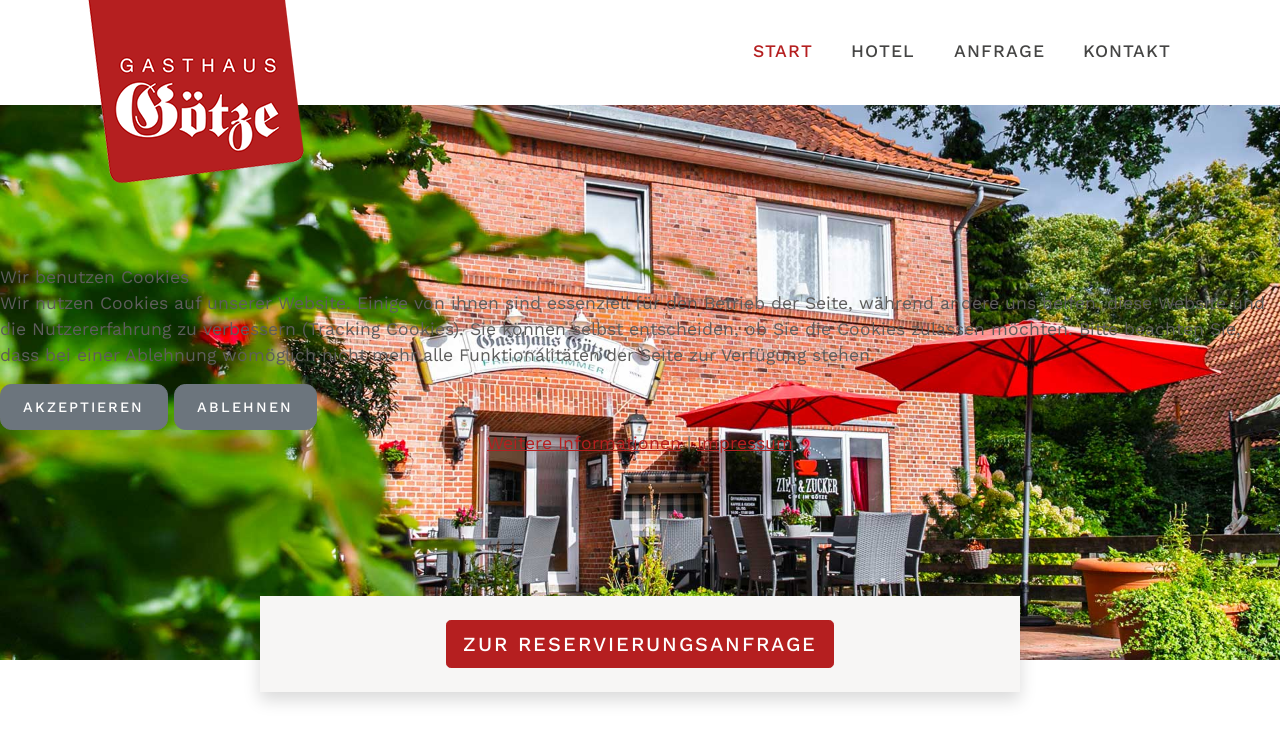

--- FILE ---
content_type: text/html; charset=utf-8
request_url: https://www.gasthaus-goetze.de/
body_size: 4859
content:
<!DOCTYPE html>
<html lang="de-de">
  
<head>
<script type="text/javascript">  (function(){ function blockCookies(disableCookies, disableLocal, disableSession){ if(disableCookies == 1){ if(!document.__defineGetter__){ Object.defineProperty(document, 'cookie',{ get: function(){ return ''; }, set: function(){ return true;} }); }else{ var oldSetter = document.__lookupSetter__('cookie'); if(oldSetter) { Object.defineProperty(document, 'cookie', { get: function(){ return ''; }, set: function(v){ if(v.match(/reDimCookieHint\=/) || v.match(/e97ce822ecd15486dfbae42aff435f53\=/)) { oldSetter.call(document, v); } return true; } }); } } var cookies = document.cookie.split(';'); for (var i = 0; i < cookies.length; i++) { var cookie = cookies[i]; var pos = cookie.indexOf('='); var name = ''; if(pos > -1){ name = cookie.substr(0, pos); }else{ name = cookie; } if(name.match(/reDimCookieHint/)) { document.cookie = name + '=; expires=Thu, 01 Jan 1970 00:00:00 GMT'; } } } if(disableLocal == 1){ window.localStorage.clear(); window.localStorage.__proto__ = Object.create(window.Storage.prototype); window.localStorage.__proto__.setItem = function(){ return undefined; }; } if(disableSession == 1){ window.sessionStorage.clear(); window.sessionStorage.__proto__ = Object.create(window.Storage.prototype); window.sessionStorage.__proto__.setItem = function(){ return undefined; }; } } blockCookies(1,1,1); }()); </script>


    <meta name="viewport" content="width=device-width, initial-scale=1, shrink-to-fit=no" />
    <meta name="author" content="klar Werbeagentur GmbH | www.klar-agentur.de" />
    <base href="https://www.gasthaus-goetze.de/" />
	<meta http-equiv="content-type" content="text/html; charset=utf-8" />
	<meta name="description" content="Wir begrüßen Sie in unserem Hause in Scheeßel am Rande der Lüneburger Heide." />
	<title>Gasthaus Götze - Hotel in Scheeßel (Rotenburg / Wümme)</title>
	<link href="/?format=feed&amp;type=rss" rel="alternate" type="application/rss+xml" title="RSS 2.0" />
	<link href="/?format=feed&amp;type=atom" rel="alternate" type="application/atom+xml" title="Atom 1.0" />
	<link href="/media/com_jce/site/css/content.min.css?badb4208be409b1335b815dde676300e" rel="stylesheet" type="text/css" />
	<link href="/templates/klar/css/bootstrap.min.css" rel="stylesheet" type="text/css" />
	<link href="/templates/klar/css/font-awesome.min.css" rel="stylesheet" type="text/css" />
	<link href="/templates/klar/css/template.min.css?1696506937" rel="stylesheet" type="text/css" />
	<link href="/plugins/system/cookiehint/css/klarstyle.min.css?6b4980865b77cdd6c62ede44bf84e182" rel="stylesheet" type="text/css" />
	<style type="text/css">
#redim-cookiehint-modal {position: fixed; top: 0; bottom: 0; left: 0; right: 0; z-index: 99998; display: flex; justify-content : center; align-items : center;}
	</style>
	<script src="/templates/klar/js/jui/jquery.min.js?6b4980865b77cdd6c62ede44bf84e182" type="text/javascript"></script>
	<script src="/media/jui/js/jquery-noconflict.js?6b4980865b77cdd6c62ede44bf84e182" type="text/javascript"></script>
	<script src="/media/jui/js/jquery-migrate.min.js?6b4980865b77cdd6c62ede44bf84e182" type="text/javascript"></script>
	<script src="/media/system/js/caption.js?6b4980865b77cdd6c62ede44bf84e182" type="text/javascript"></script>
	<script type="text/javascript">
jQuery(window).on('load',  function() {
				new JCaption('img.caption');
			});
	</script>

    <link rel="apple-touch-icon" sizes="180x180" href="/templates/klar/favicon180.png" />
    <link rel="icon" type="image/png" sizes="32x32" href="/templates/klar/favicon32.png" />
    <link rel="icon" type="image/png" sizes="16x16" href="/templates/klar/favicon16.png" />
    <!--[if lt IE 9]>
      <script src="/media/jui/js/html5.js"></script>
    <![endif]-->
  </head>
  <body>
    <header>
      <nav class="navbar navbar-expand-lg navbar-light fixed-top bg-white">
        <div class="container">
          <a class="navbar-brand" href="https://www.gasthaus-goetze.de/"><img src="/templates/klar/images/logo.png" alt="Gasthaus Götze"></a>
          <button class="navbar-toggler navbar-toggler-right" type="button" data-toggle="collapse" data-target="#navbarSupportedContent" aria-controls="navbarSupportedContent" aria-expanded="false" aria-label="Toggle navigation">
            <span class="navbar-toggler-icon"></span>
          </button>
          <div class="collapse navbar-collapse" id="navbarSupportedContent">
            <ul class="menu navbar-nav ml-auto">
<li class="nav-item item-101 current active"><a class="active nav-link" href="/"  >Start</a></li><li class="nav-item item-108"><a class="nav-link" href="/hotel"  >Hotel</a></li><li class="nav-item item-110"><a class="nav-link" href="/anfrage"  >Anfrage</a></li><li class="nav-item item-111"><a class="nav-link" href="/kontakt"  >Kontakt</a></li></ul>

          </div>
        </div>
      </nav>
    </header>

    <main role="main">

        <div id="slider">
      		<div class="moduletable">
						

<div class="custom"  >
	<div class="carousel slide" data-ride="carousel" id="sliderMain">
<div class="carousel-inner">
<div class="carousel-item active"><picture> <source media="(max-width: 768px)" srcset="/images/slider/slider_small_01.jpg" /> <source media="(max-width: 992px)" srcset="/images/slider/slider_medium_01.jpg" /> <img alt="" class="d-block w-100" src="/images/slider/slider_big_01.jpg" /> </picture></div>

<div class="carousel-item"><picture> <source media="(max-width: 768px)" srcset="/images/slider/slider_small_02.jpg" /> <source media="(max-width: 992px)" srcset="/images/slider/slider_medium_02.jpg" /> <img alt="" class="d-block w-100" src="/images/slider/slider_big_02.jpg" /> </picture></div>

<div class="carousel-item"><picture> <source media="(max-width: 768px)" srcset="/images/slider/slider_small_03.jpg" /> <source media="(max-width: 992px)" srcset="/images/slider/slider_medium_03.jpg" /> <img alt="" class="d-block w-100" src="/images/slider/slider_big_03.jpg" /> </picture></div>

<div class="carousel-item"><picture> <source media="(max-width: 768px)" srcset="/images/slider/slider_small_04.jpg" /> <source media="(max-width: 992px)" srcset="/images/slider/slider_medium_04.jpg" /> <img alt="" class="d-block w-100" src="/images/slider/slider_big_04.jpg" /> </picture></div>
</div>
<a class="carousel-control-prev" data-slide="prev" href="#sliderMain" role="button"><span aria-hidden="true" class="carousel-control-prev-icon"></span> <span class="sr-only">Previous</span> </a> <a class="carousel-control-next" data-slide="next" href="#sliderMain" role="button"> <span aria-hidden="true" class="carousel-control-next-icon"></span> <span class="sr-only">Next</span> </a></div>
</div>
		</div>
	
    </div>
    
        <div id="top-fullwidth">
      		<div class="moduletable">
						

<div class="custom"  >
	<div id="buchungsmodul">
<div class="container">
<div class="row justify-content-center">
<div class="col-lg-8 bg-light px-5 py-2 shadow">
<div class="p-3 text-center"><a class="btn btn-primary btn-lg" href="/anfrage" role="button">Zur Reservierungsanfrage</a></div>
</div>
</div>
</div>
</div>
</div>
		</div>
			<div class="moduletable">
						

<div class="custom"  >
	<div class="row no-gutters align-items-center py-5">
  <div class="col-md-7 col-lg-6 col-xl-4 px-3 px-md-5 order-md-last">
    <p class="lead">Das Hotel</p>
    <h1>Herzlich Willkommen im Gasthaus Götze</h1>
    <p>Wir begrüßen Sie in unserem Hause in Scheeßel am Rande der Lüneburger Heide. Wir sind ein charmantes und gemütliches Hotel mit 10 komfortablen Zimmern und verfügen über 17 Betten. Genießen Sie die persönliche Atmosphäre in ruhiger und zentrale Lage unseres Hotels in der Beeke-Gemeinde. Herzlicher und aufmerksamer Service liegen uns als Ihr Gastgeber sehr am Herzen.<p>
    <p>Wir freuen uns über Ihre Anfrage.</p>
    <a href="/hotel" class="btn btn-primary" role="button">Mehr Infos</a>
  </div>
  <div class="col-md-5 col-lg-6 py-5 pr-4 order-md-first">
    <img src="/images/content/start-hotel.jpg" class="w-100 pr-md-4" alt="">
  </div>
</div>
</div>
		</div>
			<div class="moduletable">
						

<div class="custom"  >
	<div class="bg-light">
  <div class="container">
    <div class="row py-5 text-center d-xl-none">
      <div class="col-sm-6 col-md-4 p-3">
        <img src="/images/content/icon_wlan.png" class="img-fluid my-3" alt="">
        <h5>Freies<br>W-Lan</h5>
      </div>
      <div class="col-sm-6 col-md-4 p-3">
        <img src="/images/content/icon_e-mobilitaet.png" class="img-fluid my-3" alt="">
        <h5>Auto-<br>Ladebox</h5>
      </div>
      <div class="col-sm-6 col-md-4 p-3">
        <img src="/images/content/icon_parken.png" class="img-fluid my-3" alt="">
        <h5>Kostenlos<br>Parken</h5>
      </div>
      <div class="col-sm-6 col-md-3 p-3">
        <img src="/images/content/icon_fruehstueck.png" class="img-fluid my-3" alt="">
        <h5>Tägliches<br>Frühstück</h5>
      </div>
      <div class="col-sm-6 col-md-3 p-3">
        <img src="/images/content/icon_garten.png" class="img-fluid my-3" alt="">
        <h5>Terrasse /<br>Garten</h5>
      </div>
      <div class="col-sm-6 col-md-3 p-3">
        <img src="/images/content/icon_familienzimmer.png" class="img-fluid my-3" alt="">
        <h5>Familien-<br>zimmer</h5>
      </div>
      <div class="col-sm-6 col-md-3 p-3">
        <img src="/images/content/icon_lage.png" class="img-fluid my-3" alt="">
        <h5>Zentrale<br>Lage</h5>
      </div>
    </div>
    <div class="row py-5 text-center d-none d-xl-flex">
      <div class="col p-3">
        <img src="/images/content/icon_wlan.png" class="img-fluid my-3" alt="">
        <h5>Freies<br>W-Lan</h5>
      </div>
      <div class="col p-3">
        <img src="/images/content/icon_parken.png" class="img-fluid my-3" alt="">
        <h5>Kostenlos<br>Parken</h5>
      </div>
      <div class="col p-3">
        <img src="/images/content/icon_fruehstueck.png" class="img-fluid my-3" alt="">
        <h5>Tägliches<br>Frühstück</h5>
      </div>
      <div class="col p-3">
        <img src="/images/content/icon_e-mobilitaet.png" class="img-fluid my-3" alt="">
        <h5>Auto-<br>Ladebox</h5>
      </div>
      <div class="col p-3">
        <img src="/images/content/icon_garten.png" class="img-fluid my-3" alt="">
        <h5>Terrasse /<br>Garten</h5>
      </div>
      <div class="col p-3">
        <img src="/images/content/icon_familienzimmer.png" class="img-fluid my-3" alt="">
        <h5>Familien-<br>zimmer</h5>
      </div>
      <div class="col p-3">
        <img src="/images/content/icon_lage.png" class="img-fluid my-3" alt="">
        <h5>Zentrale<br>Lage</h5>
      </div>
    </div>
  </div>
</div>
</div>
		</div>
	
    </div>
    
    <div class="container">
      
            <div class="row">
                <div id="content" class="col-md-12">
          
          <div id="system-message-container">
	</div>

          <div class="blog-featured" itemscope itemtype="https://schema.org/Blog">



</div>
          
        </div>
              </div>
    </div>

        <div id="bottom-fullwidth" class="mt-3">
      		<div class="moduletable">
						

<div class="custom"  >
	<div class="row no-gutters mt-3 py-5">
  <div class="col-12 text-center mb-3">
    <p class="lead">Galerie</p>
    <h2>Ankommen. Wohlfühlen.</h2>
  </div>
  <div class="col-md-6 py-1 pr-md-2">
    <img src="/images/content/galerie_start_links.jpg" class="w-100" alt="">
  </div>
  <div class="col-md-6 py-1 pl-md-1">
    <img src="/images/content/galerie_start_rechts.jpg" class="w-100" alt="">
  </div>
</div>
</div>
		</div>
			<div class="moduletable">
						

<div class="custom"  >
	<div class="container my-4">
  <div class="row align-items-end">
    <div class="col-lg-4 mb-5">
      <p class="lead">Kontakt</p>
      <h2>Wir freuen uns über Ihre Nachricht</h2>
      <p><b>Adresse:</b><br>
      Friedrichstr. 4 · 27383 Scheeßel</p>
      <p><b>Telefon:</b><br>
      0 42 63 / 13 48</p>
    </div>
    <div class="col-lg-8">
      <form action="#kontaktformular" method="post" role="form">
        <a id='kontaktformular'></a>
        <div class="form-row">
          <div class="form-group col-sm-6"><input placeholder="Vorname*" class="form-control" name="form_vorname" type="text" required></div>
          <div class="form-group col-sm-6"><input placeholder="Nachname*" class="form-control" name="form_name" type="text" required></div>
          <div class="form-group col-sm-6"><input placeholder="Telefon*" class="form-control" name="form_tel" type="text" required></div>
          <div class="form-group col-sm-6"><input placeholder="E-Mail*" class="form-control" name="form_email" type="email" required></div>
          <div class="form-group col-12"><textarea placeholder="Ihre Nachricht*" class="form-control" name="form_text" rows="5" required></textarea></div>
          <div class="form-group col-12">
            <div class="form-check">
              <input class="form-check-input" type="checkbox" id="datenschutzcheck" required>
              <label class="form-check-label" for="datenschutzcheck">
                Hiermit bestätige ich, dass ich die Hinweise zum <a href="/datenschutz" target="_blank">Datenschutz</a> gelesen habe und bin mit der Speicherung meiner Daten einverstanden.
              </label>
            </div>
          </div>
          <div class="form-group col-6">*Pflichtfelder</div>
          <div class="form-group col-6 text-right">
            <input name="homepage" style="display: none;" type="text" />
            <input name="kontakt" type="hidden" value="absenden" />
            <button class="btn btn-primary" type="submit">Senden</button>
          </div>
        </div>
      </form>
    </div>
  </div>
</div>
</div>
		</div>
			<div class="moduletable">
						

<div class="custom"  >
	<div id="map">
<p>&nbsp;</p>
</div>
</div>
		</div>
	
    </div>
    
    </main>

        <footer class="footer">
      <div class="container">
        

<div class="custom"  >
	<div class="row pb-5">
  <div class="col-md-6 col-lg-2">
    <a href="/"><img src="/templates/klar/images/logo.png" class="img-fluid" alt="Gasthaus Götze"></a>
  </div>
  <div class="col-md-6 col-lg-2 mt-3 mt-lg-5 pt-lg-4 icon text-center text-md-right">

  </div>
  <div class="col-lg-8 mt-3 mt-lg-5 pt-lg-4 text-center text-md-right">
    <div class="row">
      <div class="col-12 footernav mb-4">
        <a href="/hotel">Hotel</a>
        <a href="/anfrage">Anfrage</a>
        <a href="/kontakt">Kontakt</a>
      </div>
      <div class="col-12">
        <a href="/impressum">Impressum</a>
        <a href="/datenschutz">Datenschutz</a>
      </div>
    </div>
  </div>
</div>
</div>

      </div>
    </footer>
    
    

        <script src="/templates/klar/js/popper.min.js"></script>
    <script src="/templates/klar/js/bootstrap.min.js"></script>
    <script src="https://maps.googleapis.com/maps/api/js?key=AIzaSyDWVO9GwTCt6vlQz8FfTeh-vWZg038Faxo"></script>
    <script src="/templates/klar/js/gmaps.min.js"></script>
    <script src="/templates/klar/js/numscroller.min.js"></script>
        <script src="/templates/klar/js/template.min.js?1696504985"></script>
  
<script type="text/javascript">   function cookiehintsubmitnoc(obj) {     if (confirm("Eine Ablehnung wird die Funktionen der Website beeinträchtigen. Möchten Sie wirklich ablehnen?")) {       document.cookie = 'reDimCookieHint=-1; expires=0; path=/';       cookiehintfadeOut(document.getElementById('redim-cookiehint-modal'));       return true;     } else {       return false;     }   } </script> <div id="redim-cookiehint-modal">   <div id="redim-cookiehint">     <div class="cookiehead">       <span class="headline">Wir benutzen Cookies</span>     </div>     <div class="cookiecontent">   <p>Wir nutzen Cookies auf unserer Website. Einige von ihnen sind essenziell für den Betrieb der Seite, während andere uns helfen, diese Website und die Nutzererfahrung zu verbessern (Tracking Cookies). Sie können selbst entscheiden, ob Sie die Cookies zulassen möchten. Bitte beachten Sie, dass bei einer Ablehnung womöglich nicht mehr alle Funktionalitäten der Seite zur Verfügung stehen.</p>    </div>     <div class="cookiebuttons">      <form class="reset" method="post">        <button id="cookiehintsubmit" onclick="return cookiehintsubmit(this);" data-href="https://www.gasthaus-goetze.de/?rCH=2"          type="submit" name="rCH" value="2"          class="btn btn-secondary">Akzeptieren</button>                 <button id="cookiehintsubmitno" onclick="return cookiehintsubmitnoc(this);" data-href="https://www.gasthaus-goetze.de/?rCH=-2"            type="submit" name="rCH" value="-2"            class="btn btn-secondary">Ablehnen</button>               <div class="text-center" id="cookiehintinfo">                 <a target="_self" href="/datenschutz">Weitere Informationen</a>                         |                        <a target="_self" href="/impressum">Impressum</a>               </div>      </form>     </div>     <div class="clr"></div>   </div> </div>  <script type="text/javascript">        document.addEventListener("DOMContentLoaded", function(event) {         if (!navigator.cookieEnabled){           document.getElementById('redim-cookiehint-modal').remove();         }       });        function cookiehintfadeOut(el) {         el.style.opacity = 1;         (function fade() {           if ((el.style.opacity -= .1) < 0) {             el.style.display = "none";           } else {             requestAnimationFrame(fade);           }         })();       }         function cookiehintsubmit(obj) {         document.cookie = 'reDimCookieHint=1; expires=Tue, 31 Mar 2026 23:59:59 GMT;57; path=/';         cookiehintfadeOut(document.getElementById('redim-cookiehint-modal'));         return true;       }        function cookiehintsubmitno(obj) {         document.cookie = 'reDimCookieHint=-1; expires=0; path=/';         cookiehintfadeOut(document.getElementById('redim-cookiehint-modal'));         return true;       }  </script>  
</body>
</html>


--- FILE ---
content_type: text/css
request_url: https://www.gasthaus-goetze.de/templates/klar/css/template.min.css?1696506937
body_size: 5535
content:
 @font-face{font-display:swap;font-family:'Playfair Display';font-style:normal;font-weight:700;src:url('../fonts/playfair-display-v36-latin-700.woff2') format('woff2'),url('../fonts/playfair-display-v36-latin-700.ttf') format('truetype')}@font-face{font-display:swap;font-family:'Work Sans';font-style:normal;font-weight:400;src:url('../fonts/work-sans-v19-latin-regular.woff2') format('woff2'),url('../fonts/work-sans-v19-latin-regular.ttf') format('truetype')}@font-face{font-display:swap;font-family:'Work Sans';font-style:italic;font-weight:400;src:url('../fonts/work-sans-v19-latin-italic.woff2') format('woff2'),url('../fonts/work-sans-v19-latin-italic.ttf') format('truetype')}@font-face{font-display:swap;font-family:'Work Sans';font-style:normal;font-weight:500;src:url('../fonts/work-sans-v19-latin-500.woff2') format('woff2'),url('../fonts/work-sans-v19-latin-500.ttf') format('truetype')}@font-face{font-display:swap;font-family:'Work Sans';font-style:italic;font-weight:500;src:url('../fonts/work-sans-v19-latin-500italic.woff2') format('woff2'),url('../fonts/work-sans-v19-latin-500italic.ttf') format('truetype')}@font-face{font-display:swap;font-family:'Work Sans';font-style:normal;font-weight:700;src:url('../fonts/work-sans-v19-latin-700.woff2') format('woff2'),url('../fonts/work-sans-v19-latin-700.ttf') format('truetype')}@font-face{font-display:swap;font-family:'Work Sans';font-style:italic;font-weight:700;src:url('../fonts/work-sans-v19-latin-700italic.woff2') format('woff2'),url('../fonts/work-sans-v19-latin-700italic.ttf') format('truetype')}body{padding-top:100px;font-family:'Work Sans',sans-serif;color:#5e5d5c;font-size:1.1rem;line-height:1.5;-webkit-hyphens:auto;-ms-hyphens:auto;hyphens:auto}a{color:#b51f20;text-decoration:underline;-webkit-transition:200ms;-moz-transition:200ms;-ms-transition:200ms;-o-transition:200ms;transition:200ms}a:hover{color:#a2a880;text-decoration:none}h1,h2,h3,h4,h5{font-family:'Playfair Display',serif;font-weight:700;color:#454544;margin-bottom:1.8rem}h1{line-height:1.3}h2{font-size:2.5rem}h3{color:#b51f20;margin-bottom:.5rem;margin-top:2.5rem}h5,h6{font-family:'Work Sans',sans-serif;font-weight:500;text-transform:uppercase;letter-spacing:1px;line-height:1.4}p.lead{font-family:'Work Sans',sans-serif;font-weight:500;text-transform:uppercase;letter-spacing:1px;line-height:1.4}.icons{display:none}.btn{padding:.7rem 1.4rem;font-size:.9rem;border-radius:.7rem;text-decoration:none;font-weight:500;text-transform:uppercase;letter-spacing:2px}.btn-group-lg>.btn,.btn-lg{padding:.5rem 1rem;font-size:1.25rem;border-radius:.3rem}.btn-primary{color:#fff;background-color:#b51f20;border-color:#b51f20}.btn-primary:hover{color:#fff;background-color:#a2a880;border-color:#a2a880}.btn-secondary{color:#fff;background-color:#6c757d;border-color:#6c757d}.btn-secondary:hover{color:#fff;background-color:#5a6268;border-color:#545b62}.btn-light{color:#b51f20;background-color:#fff;border-color:#fff}.btn-light:hover{color:#fff;background-color:#b51f20;border-color:#b51f20}.bg-mint{background-color:#ced7b1}.bg-light{background-color:#f7f6f5!important}.navbar{text-transform:uppercase;padding:15px;height:auto;border-bottom:3px solid transparent;-webkit-transition:200ms;-moz-transition:200ms;-ms-transition:200ms;-o-transition:200ms;transition:200ms}.navbar-border{border-bottom:3px solid #b51f20}.navbar-brand{width:116px;margin-top:-2rem;padding:0;-webkit-transition:200ms;-moz-transition:200ms;-ms-transition:200ms;-o-transition:200ms;transition:200ms}.navbar-brand img{width:100%}.navbar-light .navbar-nav .nav-link{color:#454544;font-weight:500;text-decoration:none;padding-right:1.5rem;padding-left:.9rem;font-size:1.1rem;letter-spacing:1px}.navbar-light .navbar-nav .nav-link:hover{color:#b51f20}.navbar-light .navbar-nav .active>.nav-link,.navbar-light .navbar-nav .nav-link.active,.navbar-light .navbar-nav .nav-link.show,.navbar-light .navbar-nav .show>.nav-link{color:#b51f20}.navbar-light .navbar-toggler{color:#a2a880;border-color:#a2a880}.navbar-light .navbar-toggler-icon{background-image:url("data:image/svg+xml;charset=utf8,%3Csvg viewBox='0 0 30 30' xmlns='http://www.w3.org/2000/svg'%3E%3Cpath stroke='rgba(162,168,128,1)' stroke-width='2' stroke-linecap='round' stroke-miterlimit='10' d='M4 7h22M4 15h22M4 23h22'/%3E%3C/svg%3E")}.navbar-toggler{padding:.5rem;font-size:1.8rem;border:0;border-radius:0}.form-control{color:#454544;background-color:#fff;border:1px solid #454544;border-radius:.6rem}input::placeholder,textarea::placeholder{color:#454544;text-transform:uppercase}#buchungsmodul{margin-top:-4rem;position:relative}.btn-zimtzucker{position:relative}.btn-zimtzucker::after{position:absolute;top:0;right:10px;content:"";background:url('/images/content/zimtzucker.png');background-repeat:no-repeat;background-size:cover;width:200px;height:200px}#content{padding-top:3rem;padding-bottom:3rem}#map{height:55vh}footer{background-color:#454544;color:#fff;font-size:1.25rem}footer a{color:#fff;margin-left:.75rem;margin-right:.75rem}footer a:hover{color:#ced7b1;text-decoration:underline}footer .footernav a{text-transform:uppercase;letter-spacing:1px;text-decoration:none}footer .icon a{font-size:1.6rem}@media (min-width:576px){}@media (min-width:768px){.btn-zimtzucker::after{top:-10px;left:0;width:150px;height:150px}}@media (min-width:992px){.navbar{height:105px}.smaller-navbar{height:60px}.navbar-brand{width:221px;margin-top:5rem}.smaller-brand{width:116px;margin-top:1rem}.btn-zimtzucker::after{top:-50px;left:-50px;width:200px;height:200px}}@media (min-width:1200px){.btn-zimtzucker::after{top:-50px;left:-70px;width:300px;height:300px}}

--- FILE ---
content_type: text/javascript
request_url: https://www.gasthaus-goetze.de/templates/klar/js/template.min.js?1696504985
body_size: 3320
content:
(function(b){function a(){var c=b(window).width();if(c>=992){b(window).scroll(function(){var d=b(window).scrollTop();if(d>=127){b(".navbar-brand").addClass("smaller-brand");b(".navbar").addClass("smaller-navbar")}else{b(".navbar-brand").removeClass("smaller-brand");b(".navbar").removeClass("smaller-navbar")}})}if(c<992){}b(window).scroll(function(){var d=b(window).scrollTop();if(d>=127){b(".navbar").addClass("navbar-border")}else{b(".navbar").removeClass("navbar-border")}})}b(document).ready(function(){a();var e;e=new GMaps({div:"#map",zoom:11,disableDefaultUI:false,lat:53.169589,lng:9.481691});var d="/templates/klar/images/map-icon.png";e.addMarker({lat:53.169589,lng:9.481691,icon:d,animation:google.maps.Animation.DROP,infoWindow:{content:"<p><b>Gasthaus Götze</b><br>Friedrichstraße 4<br>27383 Scheeßel</p>"},mouseover:function(){(this.infoWindow).open(this.map,this)},mouseout:function(){this.infoWindow.close()},verticalAlign:"bottom",horizontalAlign:"center"});e.addControl({position:"top_right",content:"Route berechnen",style:{margin:"10px",padding:"5px 12px",border:"solid 1px #c6c6c6",background:"#fff"},events:{click:function(){window.open("http://maps.google.com/maps?daddr=Friedrichstraße+4+27383+Scheeßel")}}});var c=[{featureType:"administrative",elementType:"all",stylers:[{visibility:"off"}]},{featureType:"administrative",elementType:"labels.text.fill",stylers:[{color:"#444444"}]},{featureType:"landscape",elementType:"all",stylers:[{color:"#f2f2f2"}]},{featureType:"poi",elementType:"geometry.fill",stylers:[{saturation:"-100"},{lightness:"57"}]},{featureType:"poi",elementType:"geometry.stroke",stylers:[{lightness:"1"}]},{featureType:"poi",elementType:"labels",stylers:[{visibility:"off"}]},{featureType:"road",elementType:"all",stylers:[{saturation:-100},{lightness:45}]},{featureType:"road.highway",elementType:"all",stylers:[{visibility:"simplified"}]},{featureType:"road.arterial",elementType:"labels.icon",stylers:[{visibility:"off"}]},{featureType:"transit",elementType:"all",stylers:[{visibility:"off"}]},{featureType:"transit",elementType:"geometry",stylers:[{visibility:"on"}]},{featureType:"transit",elementType:"labels",stylers:[{visibility:"off"}]},{featureType:"transit",elementType:"labels.text",stylers:[{visibility:"off"}]},{featureType:"transit",elementType:"labels.text.fill",stylers:[{visibility:"off"},{color:"#484848"}]},{featureType:"transit",elementType:"labels.text.stroke",stylers:[{visibility:"off"}]},{featureType:"transit",elementType:"labels.icon",stylers:[{visibility:"on"}]},{featureType:"transit.station.bus",elementType:"all",stylers:[{visibility:"on"}]},{featureType:"transit.station.bus",elementType:"labels.text.fill",stylers:[{saturation:"0"},{lightness:"0"},{gamma:"1.00"},{weight:"1"}]},{featureType:"transit.station.bus",elementType:"labels.icon",stylers:[{saturation:"-100"},{weight:"1"},{lightness:"0"}]},{featureType:"transit.station.rail",elementType:"all",stylers:[{visibility:"on"}]},{featureType:"transit.station.rail",elementType:"labels.text.fill",stylers:[{gamma:"1"},{lightness:"40"}]},{featureType:"transit.station.rail",elementType:"labels.icon",stylers:[{saturation:"-100"},{lightness:"30"}]},{featureType:"water",elementType:"all",stylers:[{color:"#d2d2d2"},{visibility:"on"}]}];e.addStyle({styledMapName:"Styled Map",styles:c,mapTypeId:"map_style"});e.setStyle("map_style")});b(window).on("resize",function(){a()})})(jQuery);

--- FILE ---
content_type: text/javascript
request_url: https://www.gasthaus-goetze.de/templates/klar/js/numscroller.min.js
body_size: 2243
content:
(function($){$(window).on("load",function(){$(document).scrollzipInit();$(document).rollerInit()});$(window).on("load scroll resize",function(){$(".numscroller").scrollzip({showFunction:function(){numberRoller($(this).attr("data-slno"))},wholeVisible:false,})});$.fn.scrollzipInit=function(){$("body").prepend("<div style='position:fixed;top:0px;left:0px;width:0;height:0;' id='scrollzipPoint'></div>")};$.fn.rollerInit=function(){var i=0;$(".numscroller").each(function(){i++;$(this).attr("data-slno",i);$(this).addClass("roller-title-number-"+i)})};$.fn.scrollzip=function(options){var settings=$.extend({showFunction:null,hideFunction:null,showShift:0,wholeVisible:false,hideShift:0,},options);return this.each(function(i,obj){$(this).addClass("scrollzip");if($.isFunction(settings.showFunction)){if(!$(this).hasClass("isShown")&&($(window).outerHeight()+$("#scrollzipPoint").offset().top-settings.showShift)>($(this).offset().top+((settings.wholeVisible)?$(this).outerHeight():0))&&($("#scrollzipPoint").offset().top+((settings.wholeVisible)?$(this).outerHeight():0))<($(this).outerHeight()+$(this).offset().top-settings.showShift)){$(this).addClass("isShown");settings.showFunction.call(this)}}if($.isFunction(settings.hideFunction)){if($(this).hasClass("isShown")&&(($(window).outerHeight()+$("#scrollzipPoint").offset().top-settings.hideShift)<($(this).offset().top+((settings.wholeVisible)?$(this).outerHeight():0))||($("#scrollzipPoint").offset().top+((settings.wholeVisible)?$(this).outerHeight():0))>($(this).outerHeight()+$(this).offset().top-settings.hideShift))){$(this).removeClass("isShown");settings.hideFunction.call(this)}}return this})};function numberRoller(slno){var min=$(".roller-title-number-"+slno).attr("data-min");var max=$(".roller-title-number-"+slno).attr("data-max");var timediff=$(".roller-title-number-"+slno).attr("data-delay");var increment=$(".roller-title-number-"+slno).attr("data-increment");var numdiff=max-min;var timeout=(timediff*1000)/numdiff;numberRoll(slno,min,max,increment,timeout)}function numberRoll(slno,min,max,increment,timeout){if(min<=max){$(".roller-title-number-"+slno).html(min);min=parseInt(min)+parseInt(increment);setTimeout(function(){numberRoll(eval(slno),eval(min),eval(max),eval(increment),eval(timeout))},timeout)}else{$(".roller-title-number-"+slno).html(max)}}})(jQuery);